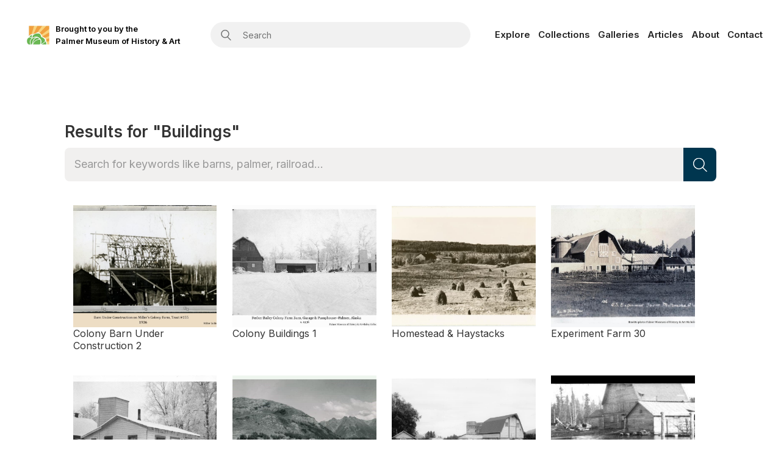

--- FILE ---
content_type: text/html
request_url: https://www.mvhphotoproject.org/keyword/buildings
body_size: 11896
content:
<!DOCTYPE html><!-- Last Published: Sat Jan 13 2024 01:49:39 GMT+0000 (Coordinated Universal Time) --><html data-wf-domain="www.mvhphotoproject.org" data-wf-page="5ec4647c58a391bc6854420b" data-wf-site="5ebc576a6ce2503184f8aff8" lang="en" data-wf-collection="5ec4647c58a3917ccb544209" data-wf-item-slug="buildings"><head><meta charset="utf-8"/><title>Buildings - Matanuska Valley Historical Photo Project</title><meta content="At the Palmer Museum of History and Art (PMHA), we have over 10,000 photographs in our collection, all digitized as high resolution scans. Since 2017, we have been working on how to connect this wealth of history to our community. The result of that work is the Matanuska Valley Historical Photo Project database." name="description"/><meta content="width=device-width, initial-scale=1" name="viewport"/><link href="https://assets-global.website-files.com/5ebc576a6ce2503184f8aff8/css/palmer-museum-of-history-art.webflow.c63880ec2.css" rel="stylesheet" type="text/css"/><link href="https://fonts.googleapis.com" rel="preconnect"/><link href="https://fonts.gstatic.com" rel="preconnect" crossorigin="anonymous"/><script src="https://ajax.googleapis.com/ajax/libs/webfont/1.6.26/webfont.js" type="text/javascript"></script><script type="text/javascript">WebFont.load({  google: {    families: ["Inter:100,200,300,regular,500,600,700,800,900"]  }});</script><script type="text/javascript">!function(o,c){var n=c.documentElement,t=" w-mod-";n.className+=t+"js",("ontouchstart"in o||o.DocumentTouch&&c instanceof DocumentTouch)&&(n.className+=t+"touch")}(window,document);</script><link href="https://cdn.prod.website-files.com/5ebc576a6ce2503184f8aff8/5f03a037fa428ffbdefeec4b_Group%2047.jpg" rel="shortcut icon" type="image/x-icon"/><link href="https://cdn.prod.website-files.com/5ebc576a6ce2503184f8aff8/5f03a035435f77bf28c834a5_Group%2046.jpg" rel="apple-touch-icon"/><!-- Fathom - beautiful, simple website analytics -->
<script src="https://lion.lastfrontiermagazine.com/script.js" site="AWNNEMXI" defer></script>
<!-- / Fathom -->
</head><body><div data-collapse="medium" data-animation="default" data-duration="400" data-easing="ease" data-easing2="ease" role="banner" class="navbar-2 w-nav"><div class="div-block-26"><div class="div-block-30"><a href="/" class="div-block-27 w-inline-block"><img src="https://cdn.prod.website-files.com/5ebc576a6ce2503184f8aff8/5f0296042cbe905ac293ca9a_badge%20cropped-Museum-Logo-1.jpg" loading="lazy" sizes="(max-width: 479px) 37px, (max-width: 767px) 7vw, 37px" srcset="https://assets-global.website-files.com/5ebc576a6ce2503184f8aff8/5f0296042cbe905ac293ca9a_badge%20cropped-Museum-Logo-1-p-500.jpeg 500w, https://assets-global.website-files.com/5ebc576a6ce2503184f8aff8/5f0296042cbe905ac293ca9a_badge%20cropped-Museum-Logo-1.jpg 526w" alt="" class="image-18"/><div class="text-block-18">Brought to you by the <br/>Palmer Museum of History &amp; Art</div></a><div class="div-block-28"><form action="/search" class="search-2 w-form"><input class="search-input-2 w-input" maxlength="256" name="query" placeholder="Search" type="search" id="search" required=""/><input type="submit" class="search-button-2 w-button" value="Search"/></form></div><nav role="navigation" class="nav-menu w-nav-menu"><a href="/explore" class="nav-link w-nav-link">Explore</a><a href="/collections" class="nav-link w-nav-link">Collections</a><a href="/galleries" class="nav-link w-nav-link">Galleries</a><a href="/articles" class="nav-link w-nav-link">Articles</a><a href="/about" class="nav-link w-nav-link">About</a><a href="/contact" class="nav-link w-nav-link">Contact</a></nav><div class="w-nav-button"><div class="w-icon-nav-menu"></div></div></div></div></div><div class="section header"><div class="container w-container"><div class="flex-wrap vertical"><div class="div-block-18"><h1 class="heading results">Results for &quot;</h1><h1 class="heading hero results">Buildings</h1><h1 class="heading results">&quot;</h1></div><form action="/search" class="search w-form"><input class="search-input w-input" maxlength="256" name="query" placeholder="Search for keywords like barns, palmer, railroad..." type="search" id="search" required=""/><input type="submit" class="search-button w-button" value=""/></form><div class="search-result-wrapper w-dyn-list"><div role="list" class="search-result-list w-dyn-items w-row"><div role="listitem" class="search-result-item w-dyn-item w-col w-col-3"><a href="/artifacts/colony-barn-under-construction-2" class="link-block-3 w-inline-block"><img src="https://cdn.prod.website-files.com/5ec46426c637c2237b8c2990/653c542995044db8034ded0e_yraj0pmpsikp1igjgofq.jpeg" alt="" class="image-11"/><div class="text-block-9">Colony Barn Under Construction 2</div></a></div><div role="listitem" class="search-result-item w-dyn-item w-col w-col-3"><a href="/artifacts/colony-buildings-1" class="link-block-3 w-inline-block"><img src="https://cdn.prod.website-files.com/5ec46426c637c2237b8c2990/653c5854f66a7dfc982bf982_xpi6zre786djcsa1mtra.jpeg" alt="" class="image-11"/><div class="text-block-9">Colony Buildings 1</div></a></div><div role="listitem" class="search-result-item w-dyn-item w-col w-col-3"><a href="/artifacts/homestead-haystacks" class="link-block-3 w-inline-block"><img src="https://cdn.prod.website-files.com/5ec46426c637c2237b8c2990/653c5125e1a892084726f1a8_hxyxtc5hvhu7psodxy0m.jpeg" alt="" class="image-11"/><div class="text-block-9">Homestead &amp; Haystacks</div></a></div><div role="listitem" class="search-result-item w-dyn-item w-col w-col-3"><a href="/artifacts/experiment-farm-30" class="link-block-3 w-inline-block"><img src="https://cdn.prod.website-files.com/5ec46426c637c2237b8c2990/653c555a2fd3081772fade36_k489aeg7ips4rzarhdmi.jpeg" alt="" class="image-11"/><div class="text-block-9">Experiment Farm 30</div></a></div><div role="listitem" class="search-result-item w-dyn-item w-col w-col-3"><a href="/artifacts/colony-buildings-2" class="link-block-3 w-inline-block"><img src="https://cdn.prod.website-files.com/5ec46426c637c2237b8c2990/653c5ca30390031486805e1a_oxd8givzljyzz4vt5f3j.jpeg" alt="" class="image-11"/><div class="text-block-9">Colony Buildings 2</div></a></div><div role="listitem" class="search-result-item w-dyn-item w-col w-col-3"><a href="/artifacts/farm-6" class="link-block-3 w-inline-block"><img src="https://cdn.prod.website-files.com/5ec46426c637c2237b8c2990/653c5aa6bc63a43b1cfeedef_umzgbtxosiaohs0yly6a.jpeg" alt="" class="image-11"/><div class="text-block-9">Farm 6</div></a></div><div role="listitem" class="search-result-item w-dyn-item w-col w-col-3"><a href="/artifacts/colony-farm-26" class="link-block-3 w-inline-block"><img src="https://cdn.prod.website-files.com/5ec46426c637c2237b8c2990/653c5835dae9adf8a6be6ed9_pz4kcbrfrzwwfo2fzx8m.jpeg" alt="" class="image-11"/><div class="text-block-9">Colony Farm 26</div></a></div><div role="listitem" class="search-result-item w-dyn-item w-col w-col-3"><a href="/artifacts/colony-farm-32" class="link-block-3 w-inline-block"><img src="https://cdn.prod.website-files.com/5ec46426c637c2237b8c2990/653c5bf4e386b11cefbefc2a_wi6xwbxomsvehyhkmw1r.jpeg" alt="" class="image-11"/><div class="text-block-9">Colony Farm 32</div></a></div><div role="listitem" class="search-result-item w-dyn-item w-col w-col-3"><a href="/artifacts/colony-farm-24" class="link-block-3 w-inline-block"><img src="https://cdn.prod.website-files.com/5ec46426c637c2237b8c2990/653c576438ee5dec8b8cfbfa_wgyhap6qc2ejxbdajbvr.jpeg" alt="" class="image-11"/><div class="text-block-9">Colony Farm 24</div></a></div><div role="listitem" class="search-result-item w-dyn-item w-col w-col-3"><a href="/artifacts/experiment-farm-4" class="link-block-3 w-inline-block"><img src="https://cdn.prod.website-files.com/5ec46426c637c2237b8c2990/653c5a790c9e91e838f94789_zgrulo0u9ye4hpdapvgg.jpeg" alt="" class="image-11"/><div class="text-block-9">Experiment Farm 4</div></a></div><div role="listitem" class="search-result-item w-dyn-item w-col w-col-3"><a href="/artifacts/experiment-farm-35" class="link-block-3 w-inline-block"><img src="https://cdn.prod.website-files.com/5ec46426c637c2237b8c2990/653c525fa746c1d4abd9cd3f_sxp8tumcabqmfs6qfhlt.jpeg" alt="" class="image-11"/><div class="text-block-9">Experiment Farm 35</div></a></div><div role="listitem" class="search-result-item w-dyn-item w-col w-col-3"><a href="/artifacts/palmer-view-from-bugge-s-hill-11" class="link-block-3 w-inline-block"><img src="https://cdn.prod.website-files.com/5ec46426c637c2237b8c2990/670d8a2ef6c58ec120ac123e_pi4upccsnxoy2lmd1nnj.jpeg" alt="" class="image-11"/><div class="text-block-9">Palmer View From Bugge&#x27;s Hill 11</div></a></div><div role="listitem" class="search-result-item w-dyn-item w-col w-col-3"><a href="/artifacts/farm-26" class="link-block-3 w-inline-block"><img src="https://cdn.prod.website-files.com/5ec46426c637c2237b8c2990/671aa1d297ace14fe18998c4_mklxtlk3lwpwxhroqdty.jpeg" alt="" class="image-11"/><div class="text-block-9">Farm 26</div></a></div><div role="listitem" class="search-result-item w-dyn-item w-col w-col-3"><a href="/artifacts/trading-post-7" class="link-block-3 w-inline-block"><img src="https://cdn.prod.website-files.com/5ec46426c637c2237b8c2990/653c59080e00ce736c3d5562_zgfapncqoxvpo9djkhzy.jpeg" alt="" class="image-11"/><div class="text-block-9">Trading Post 7</div></a></div><div role="listitem" class="search-result-item w-dyn-item w-col w-col-3"><a href="/artifacts/community-center-11" class="link-block-3 w-inline-block"><img src="https://cdn.prod.website-files.com/5ec46426c637c2237b8c2990/653c599ef485a44303321199_fk8q5od4rtgzjq9ruzjv.jpeg" alt="" class="image-11"/><div class="text-block-9">Community Center 11</div></a></div><div role="listitem" class="search-result-item w-dyn-item w-col w-col-3"><a href="/artifacts/palmer-street-54" class="link-block-3 w-inline-block"><img src="https://cdn.prod.website-files.com/5ec46426c637c2237b8c2990/653c59fa0a328e3ebde9be69_jyjbkc1joxokuxywu7en.jpeg" alt="" class="image-11"/><div class="text-block-9">Palmer Street 54</div></a></div><div role="listitem" class="search-result-item w-dyn-item w-col w-col-3"><a href="/artifacts/palmer-community-buildings-2" class="link-block-3 w-inline-block"><img src="https://cdn.prod.website-files.com/5ec46426c637c2237b8c2990/653c511a9167ec8bc01cf670_mrolk6d97qirncluqu5c.jpeg" alt="" class="image-11"/><div class="text-block-9">Palmer Community Buildings 2</div></a></div><div role="listitem" class="search-result-item w-dyn-item w-col w-col-3"><a href="/artifacts/farm-8" class="link-block-3 w-inline-block"><img src="https://cdn.prod.website-files.com/5ec46426c637c2237b8c2990/653c5b32c1ddb3582ed5cf1b_ccgz8zuchdt1knnzh85v.jpeg" alt="" class="image-11"/><div class="text-block-9">Farm 8</div></a></div><div role="listitem" class="search-result-item w-dyn-item w-col w-col-3"><a href="/artifacts/mine-11-independence" class="link-block-3 w-inline-block"><img src="https://cdn.prod.website-files.com/5ec46426c637c2237b8c2990/653c53b8fed79b5c5dc77708_cz0pdtwgtlrgdosxdatm.jpeg" alt="" class="image-11"/><div class="text-block-9">Mine 11, Independence</div></a></div><div role="listitem" class="search-result-item w-dyn-item w-col w-col-3"><a href="/artifacts/palmer-street-9" class="link-block-3 w-inline-block"><img src="https://cdn.prod.website-files.com/5ec46426c637c2237b8c2990/653c5b6bbc63a43b1cff9f84_e9wbqccuyfo8nzuuveft.jpeg" alt="" class="image-11"/><div class="text-block-9">Palmer Street 9</div></a></div><div role="listitem" class="search-result-item w-dyn-item w-col w-col-3"><a href="/artifacts/palmer-view-from-bugge-s-hill-7" class="link-block-3 w-inline-block"><img src="https://cdn.prod.website-files.com/5ec46426c637c2237b8c2990/653c52f20e4f2bb1376800a8_jvsf3vj2has39hj3ppj1.jpeg" alt="" class="image-11"/><div class="text-block-9">Palmer View From Bugge&#x27;s Hill 7</div></a></div><div role="listitem" class="search-result-item w-dyn-item w-col w-col-3"><a href="/artifacts/palmer-air-view-9" class="link-block-3 w-inline-block"><img src="https://cdn.prod.website-files.com/5ec46426c637c2237b8c2990/653c5665d1dffa0b17aa941f_jsvq9w9vnh9rjov0oeqz.jpeg" alt="" class="image-11"/><div class="text-block-9">Palmer Air View 9</div></a></div><div role="listitem" class="search-result-item w-dyn-item w-col w-col-3"><a href="/artifacts/bunkhouse-2" class="link-block-3 w-inline-block"><img src="https://cdn.prod.website-files.com/5ec46426c637c2237b8c2990/653c5aeb433fc9f7d1737d63_zmlko8tnokksyhengvnw.jpeg" alt="" class="image-11"/><div class="text-block-9">Bunkhouse 2</div></a></div><div role="listitem" class="search-result-item w-dyn-item w-col w-col-3"><a href="/artifacts/post-office-3" class="link-block-3 w-inline-block"><img src="https://cdn.prod.website-files.com/5ec46426c637c2237b8c2990/653c5185eb2f5f7e5c862a31_qdwiwcl3z2idqvha45vy.jpeg" alt="" class="image-11"/><div class="text-block-9">Post Office 3</div></a></div><div role="listitem" class="search-result-item w-dyn-item w-col w-col-3"><a href="/artifacts/wasilla-1" class="link-block-3 w-inline-block"><img src="https://cdn.prod.website-files.com/5ec46426c637c2237b8c2990/653c5d538807a393f3d86efd_lyqtazirhis2hz5a67yv.jpeg" alt="" class="image-11"/><div class="text-block-9">Wasilla 1</div></a></div><div role="listitem" class="search-result-item w-dyn-item w-col w-col-3"><a href="/artifacts/palmer-street-35" class="link-block-3 w-inline-block"><img src="https://cdn.prod.website-files.com/5ec46426c637c2237b8c2990/653c54884233824631d71ee7_b8xjla4vuizebvhxrf56.jpeg" alt="" class="image-11"/><div class="text-block-9">Palmer Street 35</div></a></div><div role="listitem" class="search-result-item w-dyn-item w-col w-col-3"><a href="/artifacts/community-center-17" class="link-block-3 w-inline-block"><img src="https://cdn.prod.website-files.com/5ec46426c637c2237b8c2990/653c5d18b4a884eb01428600_bjlt6yefbaft0l4d1qe6.jpeg" alt="" class="image-11"/><div class="text-block-9">Community Center 17</div></a></div><div role="listitem" class="search-result-item w-dyn-item w-col w-col-3"><a href="/artifacts/palmer-street-38" class="link-block-3 w-inline-block"><img src="https://cdn.prod.website-files.com/5ec46426c637c2237b8c2990/653c586620faf7e7f06cdbbb_htp66kcpjw1u2y00f6n9.jpeg" alt="" class="image-11"/><div class="text-block-9">Palmer Street 38</div></a></div><div role="listitem" class="search-result-item w-dyn-item w-col w-col-3"><a href="/artifacts/lucky-shot-mine-buildings-3" class="link-block-3 w-inline-block"><img src="https://cdn.prod.website-files.com/5ec46426c637c2237b8c2990/653c5bce1d4d908a7fec6d21_lldyiixzt6ld3l53andt.jpeg" alt="" class="image-11"/><div class="text-block-9">&quot;Lucky Shot&quot; Mine Buildings 3</div></a></div><div role="listitem" class="search-result-item w-dyn-item w-col w-col-3"><a href="/artifacts/butte-community-hall-1" class="link-block-3 w-inline-block"><img src="https://cdn.prod.website-files.com/5ec46426c637c2237b8c2990/653c58526c3833bc07c3866c_vckm02rmkvugtqzpofmg.jpeg" alt="" class="image-11"/><div class="text-block-9">Butte Community Hall 1</div></a></div><div role="listitem" class="search-result-item w-dyn-item w-col w-col-3"><a href="/artifacts/anchorage-air-view-2" class="link-block-3 w-inline-block"><img src="https://cdn.prod.website-files.com/5ec46426c637c2237b8c2990/653c5f01320d8ffa08ed268f_ie6eumtd8xabmemeowgx.jpeg" alt="" class="image-11"/><div class="text-block-9">Anchorage Air View 2</div></a></div><div role="listitem" class="search-result-item w-dyn-item w-col w-col-3"><a href="/artifacts/community-center-12" class="link-block-3 w-inline-block"><img src="https://cdn.prod.website-files.com/5ec46426c637c2237b8c2990/653c551bb7a9b1759918d6b6_uurnfaxcamoveucy5epe.jpeg" alt="" class="image-11"/><div class="text-block-9">Community Center 12</div></a></div><div role="listitem" class="search-result-item w-dyn-item w-col w-col-3"><a href="/artifacts/matanuska-valley-air-view-6" class="link-block-3 w-inline-block"><img src="https://cdn.prod.website-files.com/5ec46426c637c2237b8c2990/653c570a2fd3081772fca60b_lhl6i9gynyfaez4xd0rb.jpeg" alt="" class="image-11"/><div class="text-block-9">Matanuska Valley Air View 6</div></a></div><div role="listitem" class="search-result-item w-dyn-item w-col w-col-3"><a href="/artifacts/co-op-garage-2" class="link-block-3 w-inline-block"><img src="https://cdn.prod.website-files.com/5ec46426c637c2237b8c2990/653c54358764e23b79d4da38_tluuuwlt9l0itzpouwdn.jpeg" alt="" class="image-11"/><div class="text-block-9">Co-op Garage 2</div></a></div><div role="listitem" class="search-result-item w-dyn-item w-col w-col-3"><a href="/artifacts/community-center-3" class="link-block-3 w-inline-block"><img src="https://cdn.prod.website-files.com/5ec46426c637c2237b8c2990/653c518b73cf2d18bd77818f_bcgutnpa8kxzvht5annt.jpeg" alt="" class="image-11"/><div class="text-block-9">Community Center 3</div></a></div><div role="listitem" class="search-result-item w-dyn-item w-col w-col-3"><a href="/artifacts/palmer-street-24" class="link-block-3 w-inline-block"><img src="https://cdn.prod.website-files.com/5ec46426c637c2237b8c2990/653c55483d4347b5b69f048c_zwmhtqk6n5ahlobgmaen.jpeg" alt="" class="image-11"/><div class="text-block-9">Palmer Street 24</div></a></div><div role="listitem" class="search-result-item w-dyn-item w-col w-col-3"><a href="/artifacts/sawmill-6" class="link-block-3 w-inline-block"><img src="https://cdn.prod.website-files.com/5ec46426c637c2237b8c2990/653c5ab2f6f3ec4303a87f57_lf1f0mizd2oi87m497tg.jpeg" alt="" class="image-11"/><div class="text-block-9">Sawmill  6</div></a></div><div role="listitem" class="search-result-item w-dyn-item w-col w-col-3"><a href="/artifacts/palmer-air-view-11" class="link-block-3 w-inline-block"><img src="https://cdn.prod.website-files.com/5ec46426c637c2237b8c2990/653c566db753b70fa7ceafb0_dvc5toflheuvkjw0vcvn.jpeg" alt="" class="image-11"/><div class="text-block-9">Palmer Air View 11</div></a></div><div role="listitem" class="search-result-item w-dyn-item w-col w-col-3"><a href="/artifacts/trading-post-4" class="link-block-3 w-inline-block"><img src="https://cdn.prod.website-files.com/5ec46426c637c2237b8c2990/653c5525e03150d7b688df88_glxowinaobwkwdx74cms.jpeg" alt="" class="image-11"/><div class="text-block-9">Trading Post 4</div></a></div><div role="listitem" class="search-result-item w-dyn-item w-col w-col-3"><a href="/artifacts/palmer-air-view-10" class="link-block-3 w-inline-block"><img src="https://cdn.prod.website-files.com/5ec46426c637c2237b8c2990/653c548375e5dcb102f1cff6_rcqbb6ewixrinwjrr9la.jpeg" alt="" class="image-11"/><div class="text-block-9">Palmer Air View 10</div></a></div><div role="listitem" class="search-result-item w-dyn-item w-col w-col-3"><a href="/artifacts/community-center-20" class="link-block-3 w-inline-block"><img src="https://cdn.prod.website-files.com/5ec46426c637c2237b8c2990/653c574d31b467d32a1924ff_suuiewe49bstrdz8n62d.jpeg" alt="" class="image-11"/><div class="text-block-9">Community Center 20</div></a></div><div role="listitem" class="search-result-item w-dyn-item w-col w-col-3"><a href="/artifacts/lucky-shot-mine-alpine-view" class="link-block-3 w-inline-block"><img src="https://cdn.prod.website-files.com/5ec46426c637c2237b8c2990/653c5bd102bd37b8a3caf9cf_uq7doi51bsqj8flaiadh.jpeg" alt="" class="image-11"/><div class="text-block-9">&quot;Lucky Shot&quot; Mine Alpine View</div></a></div><div role="listitem" class="search-result-item w-dyn-item w-col w-col-3"><a href="/artifacts/bunkhouse-4" class="link-block-3 w-inline-block"><img src="https://cdn.prod.website-files.com/5ec46426c637c2237b8c2990/653c5c4f37042cd4b7ff23a3_bksbeobsk5bb7i73bkkb.jpeg" alt="" class="image-11"/><div class="text-block-9">Bunkhouse 4</div></a></div><div role="listitem" class="search-result-item w-dyn-item w-col w-col-3"><a href="/artifacts/lucky-shot-mine-from-a-distance" class="link-block-3 w-inline-block"><img src="https://cdn.prod.website-files.com/5ec46426c637c2237b8c2990/653c5b83cf5cf43b83d43bbe_ojdaittgxzovalekns6w.jpeg" alt="" class="image-11"/><div class="text-block-9">&quot;Lucky Shot&quot; Mine from a Distance</div></a></div><div role="listitem" class="search-result-item w-dyn-item w-col w-col-3"><a href="/artifacts/bunkhouse-1" class="link-block-3 w-inline-block"><img src="https://cdn.prod.website-files.com/5ec46426c637c2237b8c2990/653c53852716b21e016209c8_wz1dnwu2q0pbolmglsjr.jpeg" alt="" class="image-11"/><div class="text-block-9">Bunkhouse 1</div></a></div><div role="listitem" class="search-result-item w-dyn-item w-col w-col-3"><a href="/artifacts/mine-2-independence" class="link-block-3 w-inline-block"><img src="https://cdn.prod.website-files.com/5ec46426c637c2237b8c2990/653c59240ff2640e77ce22fc_ksrr6dehxlfghfgittsc.jpeg" alt="" class="image-11"/><div class="text-block-9">Mine 2, Independence</div></a></div><div role="listitem" class="search-result-item w-dyn-item w-col w-col-3"><a href="/artifacts/butte-community-hall-2" class="link-block-3 w-inline-block"><img src="https://cdn.prod.website-files.com/5ec46426c637c2237b8c2990/653c537acf5cf43b83cc6a77_rvll26bkk4rpoduekswa.jpeg" alt="" class="image-11"/><div class="text-block-9">Butte Community Hall 2</div></a></div><div role="listitem" class="search-result-item w-dyn-item w-col w-col-3"><a href="/artifacts/community-center-36" class="link-block-3 w-inline-block"><img src="https://cdn.prod.website-files.com/5ec46426c637c2237b8c2990/653c5d30e33bab1a3b3aea71_wqecqtigricyb3pthdwx.jpeg" alt="" class="image-11"/><div class="text-block-9">Community Center 36</div></a></div><div role="listitem" class="search-result-item w-dyn-item w-col w-col-3"><a href="/artifacts/palmer-street-4" class="link-block-3 w-inline-block"><img src="https://cdn.prod.website-files.com/5ec46426c637c2237b8c2990/653c50a63026310d1151b1b3_jqiwjm0fgw1iae21qaxk.jpeg" alt="" class="image-11"/><div class="text-block-9">Palmer Street 4</div></a></div><div role="listitem" class="search-result-item w-dyn-item w-col w-col-3"><a href="/artifacts/mine-7-independence" class="link-block-3 w-inline-block"><img src="https://cdn.prod.website-files.com/5ec46426c637c2237b8c2990/653c59e4453beb0fb0f28f9f_aw7x8dbacydbxve4mp1f.jpeg" alt="" class="image-11"/><div class="text-block-9">Mine 7, Independence</div></a></div><div role="listitem" class="search-result-item w-dyn-item w-col w-col-3"><a href="/artifacts/mine-4-lucky-shot" class="link-block-3 w-inline-block"><img src="https://cdn.prod.website-files.com/5ec46426c637c2237b8c2990/653c54553a3871594c83fe8c_x3ttl3yjdxjpggpiuvgs.jpeg" alt="" class="image-11"/><div class="text-block-9">Mine 4, Lucky Shot </div></a></div><div role="listitem" class="search-result-item w-dyn-item w-col w-col-3"><a href="/artifacts/cafe-1" class="link-block-3 w-inline-block"><img src="https://cdn.prod.website-files.com/5ec46426c637c2237b8c2990/653c54183a3871594c83c0f6_zfenwiupdydpjytia1wg.jpeg" alt="" class="image-11"/><div class="text-block-9">Cafe 1</div></a></div><div role="listitem" class="search-result-item w-dyn-item w-col w-col-3"><a href="/artifacts/trading-post-5" class="link-block-3 w-inline-block"><img src="https://cdn.prod.website-files.com/5ec46426c637c2237b8c2990/653c5529b99d2402f4cbf34e_antoovjeyjgnxpfoaud0.jpeg" alt="" class="image-11"/><div class="text-block-9">Trading Post 5</div></a></div><div role="listitem" class="search-result-item w-dyn-item w-col w-col-3"><a href="/artifacts/trading-post-powerhouse-construction" class="link-block-3 w-inline-block"><img src="https://cdn.prod.website-files.com/5ec46426c637c2237b8c2990/653c555ead7487ff16603926_zcd3evmwliu20ydpqdi4.jpeg" alt="" class="image-11"/><div class="text-block-9">Trading Post &amp; Powerhouse Construction</div></a></div><div role="listitem" class="search-result-item w-dyn-item w-col w-col-3"><a href="/artifacts/trading-post-1" class="link-block-3 w-inline-block"><img src="https://cdn.prod.website-files.com/5ec46426c637c2237b8c2990/653c57a136d081ec50890ba5_jizz2vb5pqnnotgomule.jpeg" alt="" class="image-11"/><div class="text-block-9">Trading Post 1</div></a></div><div role="listitem" class="search-result-item w-dyn-item w-col w-col-3"><a href="/artifacts/community-center-14" class="link-block-3 w-inline-block"><img src="https://cdn.prod.website-files.com/5ec46426c637c2237b8c2990/653c52b28764e23b79d37317_njefomjfewepx9x0kky8.jpeg" alt="" class="image-11"/><div class="text-block-9">Community Center 14</div></a></div><div role="listitem" class="search-result-item w-dyn-item w-col w-col-3"><a href="/artifacts/dorm-1" class="link-block-3 w-inline-block"><img src="https://cdn.prod.website-files.com/5ec46426c637c2237b8c2990/653c52ee8ebda42181fd929f_hieruupyatoka1yfoe0n.jpeg" alt="" class="image-11"/><div class="text-block-9">Dorm 1</div></a></div><div role="listitem" class="search-result-item w-dyn-item w-col w-col-3"><a href="/artifacts/palmer-jail" class="link-block-3 w-inline-block"><img src="https://cdn.prod.website-files.com/5ec46426c637c2237b8c2990/653c54586bbb7009402be044_anrsmanpw8mymhdjimj4.jpeg" alt="" class="image-11"/><div class="text-block-9">Palmer Jail</div></a></div><div role="listitem" class="search-result-item w-dyn-item w-col w-col-3"><a href="/artifacts/carpentry-shop-1" class="link-block-3 w-inline-block"><img src="https://cdn.prod.website-files.com/5ec46426c637c2237b8c2990/653c57c920faf7e7f06c4e62_xuwe1fzzbhlrtwiozi7s.jpeg" alt="" class="image-11"/><div class="text-block-9">Carpentry Shop 1</div></a></div><div role="listitem" class="search-result-item w-dyn-item w-col w-col-3"><a href="/artifacts/palmer-depot-5" class="link-block-3 w-inline-block"><img src="https://cdn.prod.website-files.com/5ec46426c637c2237b8c2990/653c579703900314867bae63_g1vpkvru8gpiljsegayj.jpeg" alt="" class="image-11"/><div class="text-block-9">Palmer Depot 5</div></a></div><div role="listitem" class="search-result-item w-dyn-item w-col w-col-3"><a href="/artifacts/anchorage-air-view-1" class="link-block-3 w-inline-block"><img src="https://cdn.prod.website-files.com/5ec46426c637c2237b8c2990/653c5e04f66a7dfc9830e251_pesjg5llhd3auhvfqjjo.jpeg" alt="" class="image-11"/><div class="text-block-9">Anchorage Air View 1</div></a></div><div role="listitem" class="search-result-item w-dyn-item w-col w-col-3"><a href="/artifacts/palmer-depot-6" class="link-block-3 w-inline-block"><img src="https://cdn.prod.website-files.com/5ec46426c637c2237b8c2990/653c56bbd7820b29c728893d_n15eytgguigibdj9lig6.jpeg" alt="" class="image-11"/><div class="text-block-9">Palmer Depot  6</div></a></div><div role="listitem" class="search-result-item w-dyn-item w-col w-col-3"><a href="/artifacts/palmer-street-26" class="link-block-3 w-inline-block"><img src="https://cdn.prod.website-files.com/5ec46426c637c2237b8c2990/643f919bbb63a730924bc9dd_CJCn3PAeyvwQznfZTiua7d4JDP4ujFDgzd9eLMD-UAQ.jpeg" alt="" class="image-11"/><div class="text-block-9">Palmer Street 26</div></a></div><div role="listitem" class="search-result-item w-dyn-item w-col w-col-3"><a href="/artifacts/palmer-street-43" class="link-block-3 w-inline-block"><img src="https://cdn.prod.website-files.com/5ec46426c637c2237b8c2990/653c56a040857b00f8cd0d7a_h6bookob1rtn1z4t80ww.jpeg" alt="" class="image-11"/><div class="text-block-9">Palmer Street 43</div></a></div><div role="listitem" class="search-result-item w-dyn-item w-col w-col-3"><a href="/artifacts/palmer-street-17" class="link-block-3 w-inline-block"><img src="https://cdn.prod.website-files.com/5ec46426c637c2237b8c2990/653c5aae453beb0fb0f34b08_sw1gqt6zzy42f2spfqha.jpeg" alt="" class="image-11"/><div class="text-block-9">Palmer Street 17</div></a></div><div role="listitem" class="search-result-item w-dyn-item w-col w-col-3"><a href="/artifacts/palmer-street-34" class="link-block-3 w-inline-block"><img src="https://cdn.prod.website-files.com/5ec46426c637c2237b8c2990/653c515c38ab544f6056ca3d_bzeeiueve5j5ifuzwmls.jpeg" alt="" class="image-11"/><div class="text-block-9">Palmer Street 34</div></a></div><div role="listitem" class="search-result-item w-dyn-item w-col w-col-3"><a href="/artifacts/palmer-water-tower" class="link-block-3 w-inline-block"><img src="https://cdn.prod.website-files.com/5ec46426c637c2237b8c2990/653c5dd073cf2d18bd8315da_x8ncu101v2if3rlf08kk.jpeg" alt="" class="image-11"/><div class="text-block-9">Palmer Water Tower</div></a></div><div role="listitem" class="search-result-item w-dyn-item w-col w-col-3"><a href="/artifacts/palmer-depot-7" class="link-block-3 w-inline-block"><img src="https://cdn.prod.website-files.com/5ec46426c637c2237b8c2990/653c5b8f02bd37b8a3cabe92_iajjkoaqs3gytv9gmtke.jpeg" alt="" class="image-11"/><div class="text-block-9">Palmer Depot 7</div></a></div><div role="listitem" class="search-result-item w-dyn-item w-col w-col-3"><a href="/artifacts/matanuska-valley-air-view-5" class="link-block-3 w-inline-block"><img src="https://cdn.prod.website-files.com/5ec46426c637c2237b8c2990/653c5de31c000e0f8cb9c592_fnv5deos0flph7wugome.jpeg" alt="" class="image-11"/><div class="text-block-9">Matanuska Valley Air View 5</div></a></div><div role="listitem" class="search-result-item w-dyn-item w-col w-col-3"><a href="/artifacts/experiment-farm-33" class="link-block-3 w-inline-block"><img src="https://cdn.prod.website-files.com/5ec46426c637c2237b8c2990/653c50fdb99d2402f4c874ff_vyc9zezravnffvdf4yht.jpeg" alt="" class="image-11"/><div class="text-block-9">Experiment Farm 33</div></a></div><div role="listitem" class="search-result-item w-dyn-item w-col w-col-3"><a href="/artifacts/palmer-street-28" class="link-block-3 w-inline-block"><img src="https://cdn.prod.website-files.com/5ec46426c637c2237b8c2990/653c57b3e8a244fbb450ac57_irdfz8qncxgnajiofs3k.jpeg" alt="" class="image-11"/><div class="text-block-9">Palmer Street 28</div></a></div><div role="listitem" class="search-result-item w-dyn-item w-col w-col-3"><a href="/artifacts/eklutna-vocational-school-5" class="link-block-3 w-inline-block"><img src="https://cdn.prod.website-files.com/5ec46426c637c2237b8c2990/653c5a9920faf7e7f06ed0b9_ucm16kji8zejrdk0yalj.jpeg" alt="" class="image-11"/><div class="text-block-9">Eklutna Vocational School 5</div></a></div><div role="listitem" class="search-result-item w-dyn-item w-col w-col-3"><a href="/artifacts/cache-1" class="link-block-3 w-inline-block"><img src="https://cdn.prod.website-files.com/5ec46426c637c2237b8c2990/653c541b1c99bb99b8164134_kjwuh4u9zsdbrwqktczr.jpeg" alt="" class="image-11"/><div class="text-block-9">Cache 1</div></a></div><div role="listitem" class="search-result-item w-dyn-item w-col w-col-3"><a href="/artifacts/palmer-street-47" class="link-block-3 w-inline-block"><img src="https://cdn.prod.website-files.com/5ec46426c637c2237b8c2990/653c5dbdcf5cf43b83d6a376_fx8wr709zhcvbsguo0j8.jpeg" alt="" class="image-11"/><div class="text-block-9">Palmer Street 47</div></a></div><div role="listitem" class="search-result-item w-dyn-item w-col w-col-3"><a href="/artifacts/community-center-33" class="link-block-3 w-inline-block"><img src="https://cdn.prod.website-files.com/5ec46426c637c2237b8c2990/653c5d110f98236488f1560a_clso7rf6mhytddghkttn.jpeg" alt="" class="image-11"/><div class="text-block-9">Community Center 33</div></a></div><div role="listitem" class="search-result-item w-dyn-item w-col w-col-3"><a href="/artifacts/mine-8-independence" class="link-block-3 w-inline-block"><img src="https://cdn.prod.website-files.com/5ec46426c637c2237b8c2990/653c58430f98236488ecd164_ka97fwfi2guun5n0l3re.jpeg" alt="" class="image-11"/><div class="text-block-9">Mine 8, Independence</div></a></div><div role="listitem" class="search-result-item w-dyn-item w-col w-col-3"><a href="/artifacts/community-center-34" class="link-block-3 w-inline-block"><img src="https://cdn.prod.website-files.com/5ec46426c637c2237b8c2990/653c59e956c98195d54b046f_aox9fbrgcglpt0laz7hi.jpeg" alt="" class="image-11"/><div class="text-block-9">Community Center 34</div></a></div><div role="listitem" class="search-result-item w-dyn-item w-col w-col-3"><a href="/artifacts/palmer-street-40" class="link-block-3 w-inline-block"><img src="https://cdn.prod.website-files.com/5ec46426c637c2237b8c2990/653c52d2613a5452a98f0535_vxwfjm4aaf4yo7tjyce8.jpeg" alt="" class="image-11"/><div class="text-block-9">Palmer Street 40</div></a></div><div role="listitem" class="search-result-item w-dyn-item w-col w-col-3"><a href="/artifacts/railroad-gas-car-1" class="link-block-3 w-inline-block"><img src="https://cdn.prod.website-files.com/5ec46426c637c2237b8c2990/653c52f06bbb7009402a8233_fodelwoj2f0qdrzgv6yt.jpeg" alt="" class="image-11"/><div class="text-block-9">Railroad Gas Car 1</div></a></div><div role="listitem" class="search-result-item w-dyn-item w-col w-col-3"><a href="/artifacts/shop-building-2" class="link-block-3 w-inline-block"><img src="https://cdn.prod.website-files.com/5ec46426c637c2237b8c2990/653c5222a9670b428652c02d_tsn8tqr4xi3tdy8fuw8m.jpeg" alt="" class="image-11"/><div class="text-block-9">Shop Building 2</div></a></div><div role="listitem" class="search-result-item w-dyn-item w-col w-col-3"><a href="/artifacts/powerhouse-4" class="link-block-3 w-inline-block"><img src="https://cdn.prod.website-files.com/5ec46426c637c2237b8c2990/653c53faeb2f5f7e5c87fbe0_m8angq74vrsvdjfu9evj.jpeg" alt="" class="image-11"/><div class="text-block-9">Powerhouse 4</div></a></div><div role="listitem" class="search-result-item w-dyn-item w-col w-col-3"><a href="/artifacts/colony-warehouse-powerhouse" class="link-block-3 w-inline-block"><img src="https://cdn.prod.website-files.com/5ec46426c637c2237b8c2990/653c532595044db8034cf232_bztbduzqyugdkrw1imgz.jpeg" alt="" class="image-11"/><div class="text-block-9">Colony Warehouse &amp; Powerhouse</div></a></div><div role="listitem" class="search-result-item w-dyn-item w-col w-col-3"><a href="/artifacts/palmer-street-29" class="link-block-3 w-inline-block"><img src="https://cdn.prod.website-files.com/5ec46426c637c2237b8c2990/653c5db31c000e0f8cb991d0_nawukxiywtfyeq3ykf0i.jpeg" alt="" class="image-11"/><div class="text-block-9">Palmer Street 29</div></a></div><div role="listitem" class="search-result-item w-dyn-item w-col w-col-3"><a href="/artifacts/palmer-depot-4" class="link-block-3 w-inline-block"><img src="https://cdn.prod.website-files.com/5ec46426c637c2237b8c2990/653c54608ebda42181feef8b_gbbpwwewrllgwssrqnvk.jpeg" alt="" class="image-11"/><div class="text-block-9">Palmer Depot  4</div></a></div><div role="listitem" class="search-result-item w-dyn-item w-col w-col-3"><a href="/artifacts/palmer-street-41" class="link-block-3 w-inline-block"><img src="https://cdn.prod.website-files.com/5ec46426c637c2237b8c2990/653c548d9be1d73e9e3e88d6_avgqkwz8ynu4itxr34ed.jpeg" alt="" class="image-11"/><div class="text-block-9">Palmer Street 41</div></a></div><div role="listitem" class="search-result-item w-dyn-item w-col w-col-3"><a href="/artifacts/sawmill-7" class="link-block-3 w-inline-block"><img src="https://cdn.prod.website-files.com/5ec46426c637c2237b8c2990/653c5bb402bd37b8a3cadb10_r8owrvrpzujwnx1kgiqr.jpeg" alt="" class="image-11"/><div class="text-block-9">Sawmill  7</div></a></div><div role="listitem" class="search-result-item w-dyn-item w-col w-col-3"><a href="/artifacts/lucky-shot-mine-buildings-2" class="link-block-3 w-inline-block"><img src="https://cdn.prod.website-files.com/5ec46426c637c2237b8c2990/653c5b932fd308177200f6ab_i1blqazayzvlihogigg5.jpeg" alt="" class="image-11"/><div class="text-block-9">&quot;Lucky Shot&quot; Mine Buildings 2</div></a></div><div role="listitem" class="search-result-item w-dyn-item w-col w-col-3"><a href="/artifacts/community-center-38" class="link-block-3 w-inline-block"><img src="https://cdn.prod.website-files.com/5ec46426c637c2237b8c2990/643f9091c50f15a4c7fd95d4_O42_afiop4wzWKufirybUZBNkR3Gu54wBgAbZ_M9Yj0.jpeg" alt="" class="image-11"/><div class="text-block-9">Community Center 38</div></a></div><div role="listitem" class="search-result-item w-dyn-item w-col w-col-3"><a href="/artifacts/palmer-street-13" class="link-block-3 w-inline-block"><img src="https://cdn.prod.website-files.com/5ec46426c637c2237b8c2990/653c5b72cf5cf43b83d427af_m1bxlwrc2n3yi0ngoq1n.jpeg" alt="" class="image-11"/><div class="text-block-9">Palmer Street 13</div></a></div><div role="listitem" class="search-result-item w-dyn-item w-col w-col-3"><a href="/artifacts/dorm-living-room-1" class="link-block-3 w-inline-block"><img src="https://cdn.prod.website-files.com/5ec46426c637c2237b8c2990/653c517a6c3833bc07bd292a_m2drgyzc1dbeyjzdea1q.jpeg" alt="" class="image-11"/><div class="text-block-9">Dorm Living Room 1</div></a></div><div role="listitem" class="search-result-item w-dyn-item w-col w-col-3"><a href="/artifacts/palmer-street-32" class="link-block-3 w-inline-block"><img src="https://cdn.prod.website-files.com/5ec46426c637c2237b8c2990/653c517ed68e657c0a2d7148_gztwgv4gbdoecsaql8lw.jpeg" alt="" class="image-11"/><div class="text-block-9">Palmer Street 32</div></a></div><div role="listitem" class="search-result-item w-dyn-item w-col w-col-3"><a href="/artifacts/palmer-air-view-12" class="link-block-3 w-inline-block"><img src="https://cdn.prod.website-files.com/5ec46426c637c2237b8c2990/653c559b6e297a42764b7800_dmyqk0ifls0ddxf5hkhj.jpeg" alt="" class="image-11"/><div class="text-block-9">Palmer Air View 12</div></a></div><div role="listitem" class="search-result-item w-dyn-item w-col w-col-3"><a href="/artifacts/big-wheel-3" class="link-block-3 w-inline-block"><img src="https://cdn.prod.website-files.com/5ec46426c637c2237b8c2990/653c52e4a746c1d4abda4367_elog9vxxdvuqqmge1yas.jpeg" alt="" class="image-11"/><div class="text-block-9">Big Wheel  3</div></a></div><div role="listitem" class="search-result-item w-dyn-item w-col w-col-3"><a href="/artifacts/palmer-depot-3" class="link-block-3 w-inline-block"><img src="https://cdn.prod.website-files.com/5ec46426c637c2237b8c2990/653c5681d1dffa0b17aaaecc_xajlh09ua3xyp0gm7jwb.jpeg" alt="" class="image-11"/><div class="text-block-9">Palmer Depot  3</div></a></div><div role="listitem" class="search-result-item w-dyn-item w-col w-col-3"><a href="/artifacts/mine-9-independence" class="link-block-3 w-inline-block"><img src="https://cdn.prod.website-files.com/5ec46426c637c2237b8c2990/653c59cf20faf7e7f06e1fd6_kdpom62dhqwneaownshc.jpeg" alt="" class="image-11"/><div class="text-block-9">Mine 9, Independence</div></a></div><div role="listitem" class="search-result-item w-dyn-item w-col w-col-3"><a href="/artifacts/palmer-street-44" class="link-block-3 w-inline-block"><img src="https://cdn.prod.website-files.com/5ec46426c637c2237b8c2990/653c5d9d3a84a6bf24e79e2e_w3kbqcsx3gckylwfmfxn.jpeg" alt="" class="image-11"/><div class="text-block-9">Palmer Street 44</div></a></div><div role="listitem" class="search-result-item w-dyn-item w-col w-col-3"><a href="/artifacts/palmer-street-27" class="link-block-3 w-inline-block"><img src="https://cdn.prod.website-files.com/5ec46426c637c2237b8c2990/653c5ca729dc1c020d5ab46c_f2pc8cjnna0j14vbm1nj.jpeg" alt="" class="image-11"/><div class="text-block-9">Palmer Street 27</div></a></div><div role="listitem" class="search-result-item w-dyn-item w-col w-col-3"><a href="/artifacts/view-from-bugge-s-hill-9" class="link-block-3 w-inline-block"><img src="https://cdn.prod.website-files.com/5ec46426c637c2237b8c2990/653c5c26b894e6efc8e84d82_al2mfqzx8c0mereyqnqe.jpeg" alt="" class="image-11"/><div class="text-block-9">View From Bugge&#x27;s Hill 9</div></a></div><div role="listitem" class="search-result-item w-dyn-item w-col w-col-3"><a href="/artifacts/co-op-warehouse-4" class="link-block-3 w-inline-block"><img src="https://cdn.prod.website-files.com/5ec46426c637c2237b8c2990/653c5af1d73997d33315aec3_x0hj2slgsemdpjrhqzui.jpeg" alt="" class="image-11"/><div class="text-block-9">Co-op Warehouse 4</div></a></div><div role="listitem" class="search-result-item w-dyn-item w-col w-col-3"><a href="/artifacts/palmer-street-21" class="link-block-3 w-inline-block"><img src="https://cdn.prod.website-files.com/5ec46426c637c2237b8c2990/653c5357480dc07c89dd1076_sv6pzpebk7koucmkt46e.jpeg" alt="" class="image-11"/><div class="text-block-9">Palmer Street 21</div></a></div></div></div><div class="search-result-wrapper w-dyn-list"><div role="list" class="search-result-list w-dyn-items w-row"><div role="listitem" class="search-result-item w-dyn-item w-col w-col-3"><a href="/artifacts/palmer-street-33" class="link-block-3 w-inline-block"><img src="https://cdn.prod.website-files.com/5ec46426c637c2237b8c2990/653c517d6a74ca700dfd068f_ya5sji3lywhsdjpdhbmg.jpeg" alt="" class="image-11"/><div class="text-block-9">Palmer Street 33</div></a></div><div role="listitem" class="search-result-item w-dyn-item w-col w-col-3"><a href="/artifacts/sawmill-9" class="link-block-3 w-inline-block"><img src="https://cdn.prod.website-files.com/5ec46426c637c2237b8c2990/653c58e0e8a244fbb451d4a2_bvfzll3zizougugkaw4r.jpeg" alt="" class="image-11"/><div class="text-block-9">Sawmill 9</div></a></div><div role="listitem" class="search-result-item w-dyn-item w-col w-col-3"><a href="/artifacts/palmer-street-25" class="link-block-3 w-inline-block"><img src="https://cdn.prod.website-files.com/5ec46426c637c2237b8c2990/653c5ce5f5c3fb36921e4310_noc1x2nclbcigdposvoj.jpeg" alt="" class="image-11"/><div class="text-block-9">Palmer Street 25</div></a></div><div role="listitem" class="search-result-item w-dyn-item w-col w-col-3"><a href="/artifacts/mine-10-independence" class="link-block-3 w-inline-block"><img src="https://cdn.prod.website-files.com/5ec46426c637c2237b8c2990/653c5c55faf9913769a68c8e_q6ktkkrrvkyardtcvjcb.jpeg" alt="" class="image-11"/><div class="text-block-9">Mine 10, Independence</div></a></div><div role="listitem" class="search-result-item w-dyn-item w-col w-col-3"><a href="/artifacts/community-center-35" class="link-block-3 w-inline-block"><img src="https://cdn.prod.website-files.com/5ec46426c637c2237b8c2990/653c51a8ea14dcb8ad9ab7f8_txt7s0dcilrwboajf7bn.jpeg" alt="" class="image-11"/><div class="text-block-9">Community Center 35</div></a></div><div role="listitem" class="search-result-item w-dyn-item w-col w-col-3"><a href="/artifacts/fire-hall-1" class="link-block-3 w-inline-block"><img src="https://cdn.prod.website-files.com/5ec46426c637c2237b8c2990/653c5151eb2f5f7e5c8605b7_gknmcrqciyfvfmxjyg2n.jpeg" alt="" class="image-11"/><div class="text-block-9">Fire Hall 1</div></a></div><div role="listitem" class="search-result-item w-dyn-item w-col w-col-3"><a href="/artifacts/trading-post-6" class="link-block-3 w-inline-block"><img src="https://cdn.prod.website-files.com/5ec46426c637c2237b8c2990/653c5bc0ea14dcb8ada47d96_xblovbnbbf1kt5nw1jcv.jpeg" alt="" class="image-11"/><div class="text-block-9">Trading Post 6</div></a></div><div role="listitem" class="search-result-item w-dyn-item w-col w-col-3"><a href="/artifacts/mine-5-independence" class="link-block-3 w-inline-block"><img src="https://cdn.prod.website-files.com/5ec46426c637c2237b8c2990/653c512ecf5cf43b83ca434f_yvbamswnta85weptkwse.jpeg" alt="" class="image-11"/><div class="text-block-9">Mine 5, Independence</div></a></div><div role="listitem" class="search-result-item w-dyn-item w-col w-col-3"><a href="/artifacts/palmer-street-46" class="link-block-3 w-inline-block"><img src="https://cdn.prod.website-files.com/5ec46426c637c2237b8c2990/653c5217bbbdf043415b8843_vho32jut3coum2p1eiif.jpeg" alt="" class="image-11"/><div class="text-block-9">Palmer Street 46</div></a></div><div role="listitem" class="search-result-item w-dyn-item w-col w-col-3"><a href="/artifacts/butte-community-hall-3" class="link-block-3 w-inline-block"><img src="https://cdn.prod.website-files.com/5ec46426c637c2237b8c2990/653c50f0bb8bda99219574b8_duck8xtfetle2qn64s3s.jpeg" alt="" class="image-11"/><div class="text-block-9">Butte Community Hall 3</div></a></div><div role="listitem" class="search-result-item w-dyn-item w-col w-col-3"><a href="/artifacts/powerhouse-2" class="link-block-3 w-inline-block"><img src="https://cdn.prod.website-files.com/5ec46426c637c2237b8c2990/653c547f8764e23b79d523f2_megcxx7k8qlqfyoa7dxv.jpeg" alt="" class="image-11"/><div class="text-block-9">Powerhouse 2</div></a></div><div role="listitem" class="search-result-item w-dyn-item w-col w-col-3"><a href="/artifacts/lucky-shot-mine" class="link-block-3 w-inline-block"><img src="https://cdn.prod.website-files.com/5ec46426c637c2237b8c2990/653c510bd68e657c0a2d1125_gqccjgrjeuwfqru2kerb.jpeg" alt="" class="image-11"/><div class="text-block-9">&quot;Lucky Shot&quot; Mine</div></a></div><div role="listitem" class="search-result-item w-dyn-item w-col w-col-3"><a href="/artifacts/post-office-1" class="link-block-3 w-inline-block"><img src="https://cdn.prod.website-files.com/5ec46426c637c2237b8c2990/653c5158b70ce625a0b2f224_twdnduwmmfoqgfvke7fo.jpeg" alt="" class="image-11"/><div class="text-block-9">Post Office 1</div></a></div><div role="listitem" class="search-result-item w-dyn-item w-col w-col-3"><a href="/artifacts/co-op-garage-4" class="link-block-3 w-inline-block"><img src="https://cdn.prod.website-files.com/5ec46426c637c2237b8c2990/653c591f6bbb70094030302f_m27hlbv1tujdnbhb7lya.jpeg" alt="" class="image-11"/><div class="text-block-9">Co-op Garage 4</div></a></div><div role="listitem" class="search-result-item w-dyn-item w-col w-col-3"><a href="/artifacts/mine-6-independence" class="link-block-3 w-inline-block"><img src="https://cdn.prod.website-files.com/5ec46426c637c2237b8c2990/653c56238ebda42181009d42_tyu6r0dlf43aphd4b9q7.jpeg" alt="" class="image-11"/><div class="text-block-9">Mine 6, Independence</div></a></div><div role="listitem" class="search-result-item w-dyn-item w-col w-col-3"><a href="/artifacts/palmer-street-39" class="link-block-3 w-inline-block"><img src="https://cdn.prod.website-files.com/5ec46426c637c2237b8c2990/653c51b94885c259a3f6c79d_es95tfenvhfciqwfyfjs.jpeg" alt="" class="image-11"/><div class="text-block-9">Palmer Street 39</div></a></div><div role="listitem" class="search-result-item w-dyn-item w-col w-col-3"><a href="/artifacts/trading-post-2" class="link-block-3 w-inline-block"><img src="https://cdn.prod.website-files.com/5ec46426c637c2237b8c2990/653c5c896f9572b3341ac521_daxktqx2injatarnauct.jpeg" alt="" class="image-11"/><div class="text-block-9">Trading Post 2</div></a></div><div role="listitem" class="search-result-item w-dyn-item w-col w-col-3"><a href="/artifacts/co-op-creamery-2" class="link-block-3 w-inline-block"><img src="https://cdn.prod.website-files.com/5ec46426c637c2237b8c2990/653c57843c26b833f3a0573c_widd1jpzkqrv3olkqd8y.jpeg" alt="" class="image-11"/><div class="text-block-9">Co-op Creamery 2</div></a></div><div role="listitem" class="search-result-item w-dyn-item w-col w-col-3"><a href="/artifacts/palmer-street-10" class="link-block-3 w-inline-block"><img src="https://cdn.prod.website-files.com/5ec46426c637c2237b8c2990/653c5cb7f5c3fb36921e1147_p0ox1u0nb2d4uvoew87s.jpeg" alt="" class="image-11"/><div class="text-block-9">Palmer Street 10</div></a></div><div role="listitem" class="search-result-item w-dyn-item w-col w-col-3"><a href="/artifacts/co-op-creamery-3" class="link-block-3 w-inline-block"><img src="https://cdn.prod.website-files.com/5ec46426c637c2237b8c2990/653c568e26f5232c3bcbe4f8_frm1zdqloswz1hzxjcgf.jpeg" alt="" class="image-11"/><div class="text-block-9">Co-op Creamery 3</div></a></div><div role="listitem" class="search-result-item w-dyn-item w-col w-col-3"><a href="/artifacts/community-center-15" class="link-block-3 w-inline-block"><img src="https://cdn.prod.website-files.com/5ec46426c637c2237b8c2990/653c5b1120faf7e7f06f597e_z1htif54iwpbjpjtiu1b.jpeg" alt="" class="image-11"/><div class="text-block-9">Community Center 15</div></a></div><div role="listitem" class="search-result-item w-dyn-item w-col w-col-3"><a href="/artifacts/tractors-3" class="link-block-3 w-inline-block"><img src="https://cdn.prod.website-files.com/5ec46426c637c2237b8c2990/653c5b230ff2640e77cfe13f_wnxyrzmz3ta9dgl1xmb2.jpeg" alt="" class="image-11"/><div class="text-block-9">Tractors 3</div></a></div><div role="listitem" class="search-result-item w-dyn-item w-col w-col-3"><a href="/artifacts/colony-construction-headquarters-3" class="link-block-3 w-inline-block"><img src="https://cdn.prod.website-files.com/5ec46426c637c2237b8c2990/653c5b38d1021c79db0830c5_n8c5pv5qociydw2tv9pn.jpeg" alt="" class="image-11"/><div class="text-block-9">Colony Construction Headquarters 3</div></a></div><div role="listitem" class="search-result-item w-dyn-item w-col w-col-3"><a href="/artifacts/palmer-street-45" class="link-block-3 w-inline-block"><img src="https://cdn.prod.website-files.com/5ec46426c637c2237b8c2990/653c5581554cfca2dfbafd42_wmyx9x8e3fuxiopdyglx.jpeg" alt="" class="image-11"/><div class="text-block-9">Palmer Street 45</div></a></div><div role="listitem" class="search-result-item w-dyn-item w-col w-col-3"><a href="/artifacts/co-op-creamery-1" class="link-block-3 w-inline-block"><img src="https://cdn.prod.website-files.com/5ec46426c637c2237b8c2990/653c5a553c26b833f3a30377_d7tfjlqidf8yczrvmbr5.jpeg" alt="" class="image-11"/><div class="text-block-9">Co-op Creamery 1</div></a></div><div role="listitem" class="search-result-item w-dyn-item w-col w-col-3"><a href="/artifacts/colony-construction-headquarters-1" class="link-block-3 w-inline-block"><img src="https://cdn.prod.website-files.com/5ec46426c637c2237b8c2990/653c5756f66a7dfc982b124d_v0gsenbafcwy6x48dkvv.jpeg" alt="" class="image-11"/><div class="text-block-9">Colony Construction Headquarters 1</div></a></div><div role="listitem" class="search-result-item w-dyn-item w-col w-col-3"><a href="/artifacts/lucky-shot-mine-aerial-tram" class="link-block-3 w-inline-block"><img src="https://cdn.prod.website-files.com/5ec46426c637c2237b8c2990/653c50a167b3a479fafd65e6_lmyauwi4067nazbbhkwa.jpeg" alt="" class="image-11"/><div class="text-block-9">&quot;Lucky Shot&quot; Mine Aerial Tram</div></a></div><div role="listitem" class="search-result-item w-dyn-item w-col w-col-3"><a href="/artifacts/palmer-depot-1" class="link-block-3 w-inline-block"><img src="https://cdn.prod.website-files.com/5ec46426c637c2237b8c2990/653c524ccf5cf43b83cb4b62_l28b9dvbkhl9jaryvvgz.jpeg" alt="" class="image-11"/><div class="text-block-9">Palmer Depot  1</div></a></div><div role="listitem" class="search-result-item w-dyn-item w-col w-col-3"><a href="/artifacts/fish-drying-rack-1" class="link-block-3 w-inline-block"><img src="https://cdn.prod.website-files.com/5ec46426c637c2237b8c2990/653c5576ae88d8025f86f7e6_m9wrxyg7b50jcyqzjzsq.jpeg" alt="" class="image-11"/><div class="text-block-9">Fish Drying Rack 1</div></a></div><div role="listitem" class="search-result-item w-dyn-item w-col w-col-3"><a href="/artifacts/community-center-31" class="link-block-3 w-inline-block"><img src="https://cdn.prod.website-files.com/5ec46426c637c2237b8c2990/653c5cf8d1dffa0b17b0e0b3_qvpalpn0jxapqlq4bicw.jpeg" alt="" class="image-11"/><div class="text-block-9">Community Center 31</div></a></div><div role="listitem" class="search-result-item w-dyn-item w-col w-col-3"><a href="/artifacts/powerhouse-1" class="link-block-3 w-inline-block"><img src="https://cdn.prod.website-files.com/5ec46426c637c2237b8c2990/653c50fefd7b839b822f088b_iiiacnbvswmusleooc5v.jpeg" alt="" class="image-11"/><div class="text-block-9">Powerhouse 1</div></a></div><div role="listitem" class="search-result-item w-dyn-item w-col w-col-3"><a href="/artifacts/palmer-street-5" class="link-block-3 w-inline-block"><img src="https://cdn.prod.website-files.com/5ec46426c637c2237b8c2990/653c5684d1021c79db03f53f_imbsrxnesglnjux4qeiz.jpeg" alt="" class="image-11"/><div class="text-block-9">Palmer Street 5</div></a></div><div role="listitem" class="search-result-item w-dyn-item w-col w-col-3"><a href="/artifacts/co-op-warehouse-2" class="link-block-3 w-inline-block"><img src="https://cdn.prod.website-files.com/5ec46426c637c2237b8c2990/653c51adb7a9b1759915a229_aw2idnjpniowavexswhe.jpeg" alt="" class="image-11"/><div class="text-block-9">Co-op Warehouse 2</div></a></div><div role="listitem" class="search-result-item w-dyn-item w-col w-col-3"><a href="/artifacts/palmer-street-36" class="link-block-3 w-inline-block"><img src="https://cdn.prod.website-files.com/5ec46426c637c2237b8c2990/653c56cdd1dffa0b17aaf600_b51varmini06ey5tjv0u.jpeg" alt="" class="image-11"/><div class="text-block-9">Palmer Street 36</div></a></div><div role="listitem" class="search-result-item w-dyn-item w-col w-col-3"><a href="/artifacts/shop-building-1" class="link-block-3 w-inline-block"><img src="https://cdn.prod.website-files.com/5ec46426c637c2237b8c2990/653c50f23a3871594c80d516_p6kwqbp18bix4cxrrip7.jpeg" alt="" class="image-11"/><div class="text-block-9">Shop Building 1</div></a></div><div role="listitem" class="search-result-item w-dyn-item w-col w-col-3"><a href="/artifacts/bunkhouse-3" class="link-block-3 w-inline-block"><img src="https://cdn.prod.website-files.com/5ec46426c637c2237b8c2990/653c57410a59211e4fd6ff87_yyypard3pn31znwkop7x.jpeg" alt="" class="image-11"/><div class="text-block-9">Bunkhouse 3</div></a></div><div role="listitem" class="search-result-item w-dyn-item w-col w-col-3"><a href="/artifacts/palmer-street-50" class="link-block-3 w-inline-block"><img src="https://cdn.prod.website-files.com/5ec46426c637c2237b8c2990/653c5d5fb1e159a1592a1448_ud7psyd2t1na4wl3k2y3.jpeg" alt="" class="image-11"/><div class="text-block-9">Palmer Street 50</div></a></div><div role="listitem" class="search-result-item w-dyn-item w-col w-col-3"><a href="/artifacts/colony-farms-1" class="link-block-3 w-inline-block"><img src="https://cdn.prod.website-files.com/5ec46426c637c2237b8c2990/653c556baa8a13e3fb718f68_wtpw9z4nvqlzzgjsudfr.jpeg" alt="" class="image-11"/><div class="text-block-9">Colony Farms 1</div></a></div><div role="listitem" class="search-result-item w-dyn-item w-col w-col-3"><a href="/artifacts/community-center-23" class="link-block-3 w-inline-block"><img src="https://cdn.prod.website-files.com/5ec46426c637c2237b8c2990/653c57c759db9a2cc5745fe9_zhrvhsstjvfiuutjky7u.jpeg" alt="" class="image-11"/><div class="text-block-9">Community Center 23</div></a></div><div role="listitem" class="search-result-item w-dyn-item w-col w-col-3"><a href="/artifacts/palmer-street-37" class="link-block-3 w-inline-block"><img src="https://cdn.prod.website-files.com/5ec46426c637c2237b8c2990/653c5127b70ce625a0b2c2da_wg81qieboyhbssdt8mfi.jpeg" alt="" class="image-11"/><div class="text-block-9">Palmer Street 37</div></a></div><div role="listitem" class="search-result-item w-dyn-item w-col w-col-3"><a href="/artifacts/palmer-street-30" class="link-block-3 w-inline-block"><img src="https://cdn.prod.website-files.com/5ec46426c637c2237b8c2990/653c55809be1d73e9e3f6ef9_px2fuybdlp9sljtwag5p.jpeg" alt="" class="image-11"/><div class="text-block-9">Palmer Street 30</div></a></div><div role="listitem" class="search-result-item w-dyn-item w-col w-col-3"><a href="/artifacts/palmer-street-31" class="link-block-3 w-inline-block"><img src="https://cdn.prod.website-files.com/5ec46426c637c2237b8c2990/653c515ee1a892084727274f_ecr0ftnh8sizhubqtobk.jpeg" alt="" class="image-11"/><div class="text-block-9">Palmer Street 31</div></a></div><div role="listitem" class="search-result-item w-dyn-item w-col w-col-3"><a href="/artifacts/palmer-street-22" class="link-block-3 w-inline-block"><img src="https://cdn.prod.website-files.com/5ec46426c637c2237b8c2990/653c5498cdbfb64a8b5179fc_cyojfwx6qws3qhu7b4o9.jpeg" alt="" class="image-11"/><div class="text-block-9">Palmer Street 22</div></a></div><div role="listitem" class="search-result-item w-dyn-item w-col w-col-3"><a href="/artifacts/co-op-garage-1" class="link-block-3 w-inline-block"><img src="https://cdn.prod.website-files.com/5ec46426c637c2237b8c2990/653c530c8764e23b79d3bdcf_fkj1dwhgca4o5igkp0pa.jpeg" alt="" class="image-11"/><div class="text-block-9">Co-op Garage 1</div></a></div><div role="listitem" class="search-result-item w-dyn-item w-col w-col-3"><a href="/artifacts/co-op-garage-3" class="link-block-3 w-inline-block"><img src="https://cdn.prod.website-files.com/5ec46426c637c2237b8c2990/653c58392c8473e21a60eeb9_eds2mysmtdabmnhabuzs.jpeg" alt="" class="image-11"/><div class="text-block-9">Co-op Garage 3</div></a></div><div role="listitem" class="search-result-item w-dyn-item w-col w-col-3"><a href="/artifacts/palmer-depot-2" class="link-block-3 w-inline-block"><img src="https://cdn.prod.website-files.com/5ec46426c637c2237b8c2990/653c52df4885c259a3f79056_clmdnlaxtw4rbg7w0hr0.jpeg" alt="" class="image-11"/><div class="text-block-9">Palmer Depot  2</div></a></div><div role="listitem" class="search-result-item w-dyn-item w-col w-col-3"><a href="/artifacts/community-center-13" class="link-block-3 w-inline-block"><img src="https://cdn.prod.website-files.com/5ec46426c637c2237b8c2990/653c561e3fa6bac26e024744_ollcnsr3gb0i1qwserkr.jpeg" alt="" class="image-11"/><div class="text-block-9">Community Center 13</div></a></div><div role="listitem" class="search-result-item w-dyn-item w-col w-col-3"><a href="/artifacts/palmer-street-23" class="link-block-3 w-inline-block"><img src="https://cdn.prod.website-files.com/5ec46426c637c2237b8c2990/653c52faa26e5ac48bb1bad0_cobtdem85dccrj4qd6no.jpeg" alt="" class="image-11"/><div class="text-block-9">Palmer Street 23</div></a></div><div role="listitem" class="search-result-item w-dyn-item w-col w-col-3"><a href="/artifacts/co-op-warehouse-3" class="link-block-3 w-inline-block"><img src="https://cdn.prod.website-files.com/5ec46426c637c2237b8c2990/653c53d26bbb7009402b66cd_vc4rraffah1eg6x6xpju.jpeg" alt="" class="image-11"/><div class="text-block-9">Co-op Warehouse 3</div></a></div><div role="listitem" class="search-result-item w-dyn-item w-col w-col-3"><a href="/artifacts/bunkhouse-5" class="link-block-3 w-inline-block"><img src="https://cdn.prod.website-files.com/5ec46426c637c2237b8c2990/653c572514ed34d189cdba06_mk6ulwnujs5jhxtqbowz.jpeg" alt="" class="image-11"/><div class="text-block-9">Bunkhouse 5</div></a></div><div role="listitem" class="search-result-item w-dyn-item w-col w-col-3"><a href="/artifacts/post-office-2" class="link-block-3 w-inline-block"><img src="https://cdn.prod.website-files.com/5ec46426c637c2237b8c2990/653c5858e8a244fbb451509c_kco6hcy2upvcpfzu3eol.jpeg" alt="" class="image-11"/><div class="text-block-9">Post Office 2</div></a></div><div role="listitem" class="search-result-item w-dyn-item w-col w-col-3"><a href="/artifacts/colony-construction-headquarters-2" class="link-block-3 w-inline-block"><img src="https://cdn.prod.website-files.com/5ec46426c637c2237b8c2990/653c56d738ee5dec8b8c6a9e_uaixsmgu4anyzizwedx3.jpeg" alt="" class="image-11"/><div class="text-block-9">Colony Construction Headquarters 2</div></a></div><div role="listitem" class="search-result-item w-dyn-item w-col w-col-3"><a href="/artifacts/palmer-street-20" class="link-block-3 w-inline-block"><img src="https://cdn.prod.website-files.com/5ec46426c637c2237b8c2990/653c5b55b894e6efc8e77774_pcpytdm9zypxr7zleyfg.jpeg" alt="" class="image-11"/><div class="text-block-9">Palmer Street 20</div></a></div><div role="listitem" class="search-result-item w-dyn-item w-col w-col-3"><a href="/artifacts/farm-2" class="link-block-3 w-inline-block"><img src="https://cdn.prod.website-files.com/5ec46426c637c2237b8c2990/653c546ee03150d7b6883672_kruxi9owtmv9dgbwxme5.jpeg" alt="" class="image-11"/><div class="text-block-9">Farm 2</div></a></div><div role="listitem" class="search-result-item w-dyn-item w-col w-col-3"><a href="/artifacts/mine-1-independence" class="link-block-3 w-inline-block"><img src="https://cdn.prod.website-files.com/5ec46426c637c2237b8c2990/653c57692c8473e21a6011fe_ywrcmqfgoesefxdxlbsv.jpeg" alt="" class="image-11"/><div class="text-block-9">Mine 1, Independence</div></a></div><div role="listitem" class="search-result-item w-dyn-item w-col w-col-3"><a href="/artifacts/dorm-3" class="link-block-3 w-inline-block"><img src="https://cdn.prod.website-files.com/5ec46426c637c2237b8c2990/653c54e0d68e657c0a30909b_mko5xoakhbufauqh9wqy.jpeg" alt="" class="image-11"/><div class="text-block-9">Dorm 3</div></a></div><div role="listitem" class="search-result-item w-dyn-item w-col w-col-3"><a href="/artifacts/vehicles-1" class="link-block-3 w-inline-block"><img src="https://cdn.prod.website-files.com/5ec46426c637c2237b8c2990/653c51bda9670b42865264aa_lvqgx5x6xqrmbcjxc4y3.jpeg" alt="" class="image-11"/><div class="text-block-9">Vehicles 1</div></a></div><div role="listitem" class="search-result-item w-dyn-item w-col w-col-3"><a href="/artifacts/palmer-air-view-8" class="link-block-3 w-inline-block"><img src="https://cdn.prod.website-files.com/5ec46426c637c2237b8c2990/653c512a6e297a4276476295_pkvk3lb2wowjh0qcjmza.jpeg" alt="" class="image-11"/><div class="text-block-9">Palmer Air View 8</div></a></div><div role="listitem" class="search-result-item w-dyn-item w-col w-col-3"><a href="/artifacts/palmer-air-view-13" class="link-block-3 w-inline-block"><img src="https://cdn.prod.website-files.com/5ec46426c637c2237b8c2990/653c54907dbebbbbb60b4cdf_febclw6qcwynooospekg.jpeg" alt="" class="image-11"/><div class="text-block-9">Palmer Air View 13</div></a></div><div role="listitem" class="search-result-item w-dyn-item w-col w-col-3"><a href="/artifacts/community-center-18" class="link-block-3 w-inline-block"><img src="https://cdn.prod.website-files.com/5ec46426c637c2237b8c2990/653c57e40a59211e4fd7a0db_aj7simszaa4nkml5vqpc.jpeg" alt="" class="image-11"/><div class="text-block-9">Community Center 18</div></a></div><div role="listitem" class="search-result-item w-dyn-item w-col w-col-3"><a href="/artifacts/powerhouse-3" class="link-block-3 w-inline-block"><img src="https://cdn.prod.website-files.com/5ec46426c637c2237b8c2990/653c55abe508726731b67b23_log3v8rvbediprhnko8v.jpeg" alt="" class="image-11"/><div class="text-block-9">Powerhouse 3</div></a></div><div role="listitem" class="search-result-item w-dyn-item w-col w-col-3"><a href="/artifacts/mine-3-independence" class="link-block-3 w-inline-block"><img src="https://cdn.prod.website-files.com/5ec46426c637c2237b8c2990/653c599334af9a950ecba9b4_ldvqbtadgu5t4vsotu1z.jpeg" alt="" class="image-11"/><div class="text-block-9">Mine 3, Independence</div></a></div><div role="listitem" class="search-result-item w-dyn-item w-col w-col-3"><a href="/artifacts/store-3" class="link-block-3 w-inline-block"><img src="https://cdn.prod.website-files.com/5ec46426c637c2237b8c2990/653c5c57b894e6efc8e889fb_sxxfl5mtwmbifmculnds.jpeg" alt="" class="image-11"/><div class="text-block-9">Store 3</div></a></div><div role="listitem" class="search-result-item w-dyn-item w-col w-col-3"><a href="/artifacts/palmer-air-view-21" class="link-block-3 w-inline-block"><img src="https://cdn.prod.website-files.com/5ec46426c637c2237b8c2990/653c57e20a59211e4fd79f60_ee2xa3hxc3f69hiqhdoc.jpeg" alt="" class="image-11"/><div class="text-block-9">Palmer Air View 21</div></a></div><div role="listitem" class="search-result-item w-dyn-item w-col w-col-3"><a href="/artifacts/palmer-buildings-2" class="link-block-3 w-inline-block"><img src="https://cdn.prod.website-files.com/5ec46426c637c2237b8c2990/653c51de053b5f8b8154b15c_jgkvpmtundncxlxqrwvs.jpeg" alt="" class="image-11"/><div class="text-block-9">Palmer Buildings 2</div></a></div><div role="listitem" class="search-result-item w-dyn-item w-col w-col-3"><a href="/artifacts/colony-warehouse-fire-4" class="link-block-3 w-inline-block"><img src="https://cdn.prod.website-files.com/5ec46426c637c2237b8c2990/653c53e96f9572b3341352bb_qjy2crh0a2hshv2nq4mq.jpeg" alt="" class="image-11"/><div class="text-block-9">Colony Warehouse Fire 4</div></a></div><div role="listitem" class="search-result-item w-dyn-item w-col w-col-3"><a href="/artifacts/colony-warehouse-fire-6" class="link-block-3 w-inline-block"><img src="https://cdn.prod.website-files.com/5ec46426c637c2237b8c2990/653c5c303c26b833f3a49a3b_aeiimrcbsnqwd9sz5wxz.jpeg" alt="" class="image-11"/><div class="text-block-9">Colony Warehouse Fire 6</div></a></div><div role="listitem" class="search-result-item w-dyn-item w-col w-col-3"><a href="/artifacts/colony-warehouse-fire-7" class="link-block-3 w-inline-block"><img src="https://cdn.prod.website-files.com/5ec46426c637c2237b8c2990/653c54c792cbde4199065cf1_t4pwkeujci0lwien5jqz.jpeg" alt="" class="image-11"/><div class="text-block-9">Colony Warehouse Fire 7</div></a></div><div role="listitem" class="search-result-item w-dyn-item w-col w-col-3"><a href="/artifacts/alcan-007" class="link-block-3 w-inline-block"><img src="https://cdn.prod.website-files.com/5ec46426c637c2237b8c2990/653c562f6c3833bc07c17725_iotas7kev2bvvctu7rnf.jpeg" alt="" class="image-11"/><div class="text-block-9">Alcan 007</div></a></div><div role="listitem" class="search-result-item w-dyn-item w-col w-col-3"><a href="/artifacts/alcan-019" class="link-block-3 w-inline-block"><img src="https://cdn.prod.website-files.com/5ec46426c637c2237b8c2990/653c54fe9be1d73e9e3ef001_xzwnfopmefbxdcjv5m0s.jpeg" alt="" class="image-11"/><div class="text-block-9">Alcan 019</div></a></div><div role="listitem" class="search-result-item w-dyn-item w-col w-col-3"><a href="/artifacts/bridge-matanuska-012" class="link-block-3 w-inline-block"><img src="https://cdn.prod.website-files.com/5ec46426c637c2237b8c2990/653c56f86d440c1d614d29be_nrl6fmgnjep0f0nsjaqj.jpeg" alt="" class="image-11"/><div class="text-block-9">Bridge-Matanuska 012</div></a></div><div role="listitem" class="search-result-item w-dyn-item w-col w-col-3"><a href="/artifacts/bridge-knik-040" class="link-block-3 w-inline-block"><img src="https://cdn.prod.website-files.com/5ec46426c637c2237b8c2990/653c5adef6f3ec4303a8a752_b7traevorksu97dfsgnj.jpeg" alt="" class="image-11"/><div class="text-block-9">Bridge-Knik 040</div></a></div><div role="listitem" class="search-result-item w-dyn-item w-col w-col-3"><a href="/artifacts/road-35l-004" class="link-block-3 w-inline-block"><img src="https://cdn.prod.website-files.com/5ec46426c637c2237b8c2990/656920a3bc0d5ca2e2d5b984_btipfpd6ebr7k6cedrqd.jpeg" alt="" class="image-11"/><div class="text-block-9">Road-35L-004</div></a></div><div role="listitem" class="search-result-item w-dyn-item w-col w-col-3"><a href="/artifacts/road-35l-005" class="link-block-3 w-inline-block"><img src="https://cdn.prod.website-files.com/5ec46426c637c2237b8c2990/656a3b62e35b94af025024ab_mcnzmzefq0wocstev05j.jpeg" alt="" class="image-11"/><div class="text-block-9">Road-35L-005</div></a></div><div role="listitem" class="search-result-item w-dyn-item w-col w-col-3"><a href="/artifacts/homestead-8" class="link-block-3 w-inline-block"><img src="https://cdn.prod.website-files.com/5ec46426c637c2237b8c2990/65987bf829b3ab930be97262_jakqktp5cvuutd9opei3.jpeg" alt="" class="image-11"/><div class="text-block-9">Homestead 8</div></a></div><div role="listitem" class="search-result-item w-dyn-item w-col w-col-3"><a href="/artifacts/road-35db-002" class="link-block-3 w-inline-block"><img src="https://cdn.prod.website-files.com/5ec46426c637c2237b8c2990/65e0f7428568308896bc33aa_sgxcemzbftqowj4jutmt.jpeg" alt="" class="image-11"/><div class="text-block-9">Road-35DB-002</div></a></div><div role="listitem" class="search-result-item w-dyn-item w-col w-col-3"><a href="/artifacts/road-35da-001" class="link-block-3 w-inline-block"><img src="https://cdn.prod.website-files.com/5ec46426c637c2237b8c2990/661467d9a2391578dbf43d25_v5wieaxvm2vmwz5zp0bl.jpeg" alt="" class="image-11"/><div class="text-block-9">Road-35DA-001</div></a></div><div role="listitem" class="search-result-item w-dyn-item w-col w-col-3"><a href="/artifacts/road-35da-003" class="link-block-3 w-inline-block"><img src="https://cdn.prod.website-files.com/5ec46426c637c2237b8c2990/66148537e076e61e83d8dee0_yah5mh0x0sjjs1sfj8ba.jpeg" alt="" class="image-11"/><div class="text-block-9">Road-35DA-003</div></a></div><div role="listitem" class="search-result-item w-dyn-item w-col w-col-3"><a href="/artifacts/road-35db-018" class="link-block-3 w-inline-block"><img src="https://cdn.prod.website-files.com/5ec46426c637c2237b8c2990/661d8760579e3be0981ce690_zwyktemrw8o4vpfytmht.jpeg" alt="" class="image-11"/><div class="text-block-9">Road-35DB-018</div></a></div><div role="listitem" class="search-result-item w-dyn-item w-col w-col-3"><a href="/artifacts/experiment-farm-38" class="link-block-3 w-inline-block"><img src="https://cdn.prod.website-files.com/5ec46426c637c2237b8c2990/663e75bcf6920fa0233cc7ee_bcy8ki11ikp4gm2khfgi.jpeg" alt="" class="image-11"/><div class="text-block-9">Experiment Farm 38</div></a></div><div role="listitem" class="search-result-item w-dyn-item w-col w-col-3"><a href="/artifacts/mine-14-gold-mint" class="link-block-3 w-inline-block"><img src="https://cdn.prod.website-files.com/5ec46426c637c2237b8c2990/66428d7cb0715700e8ca45ca_eoyhjh9gq75ik1olq8k4.jpeg" alt="" class="image-11"/><div class="text-block-9">Mine 14, Gold Mint </div></a></div><div role="listitem" class="search-result-item w-dyn-item w-col w-col-3"><a href="/artifacts/misc-coal-washery-002" class="link-block-3 w-inline-block"><img src="https://cdn.prod.website-files.com/5ec46426c637c2237b8c2990/6643ab68c3f273423b1b11bd_gbviovd9t5llseyp1h1w.jpeg" alt="" class="image-11"/><div class="text-block-9">Misc.-Coal Washery-002</div></a></div><div role="listitem" class="search-result-item w-dyn-item w-col w-col-3"><a href="/artifacts/lazy-mt-home-fire-001" class="link-block-3 w-inline-block"><img src="https://cdn.prod.website-files.com/5ec46426c637c2237b8c2990/669193d6370dcd875371d0c3_hahys9gccaly66rcfeot.jpeg" alt="" class="image-11"/><div class="text-block-9">Lazy Mt. Home Fire 001</div></a></div><div role="listitem" class="search-result-item w-dyn-item w-col w-col-3"><a href="/artifacts/lazy-mt-home-fire-009" class="link-block-3 w-inline-block"><img src="https://cdn.prod.website-files.com/5ec46426c637c2237b8c2990/66983efcc730d1638af70381_k9k92hiarxhzwhb00be3.jpeg" alt="" class="image-11"/><div class="text-block-9">Lazy Mt. Home Fire 009</div></a></div><div role="listitem" class="search-result-item w-dyn-item w-col w-col-3"><a href="/artifacts/lazy-mt-home-fire-010" class="link-block-3 w-inline-block"><img src="https://cdn.prod.website-files.com/5ec46426c637c2237b8c2990/66985b1ab97b8a622f66dd03_nww5kq2onbl5yqvvj0a4.jpeg" alt="" class="image-11"/><div class="text-block-9">Lazy Mt. Home Fire 010</div></a></div><div role="listitem" class="search-result-item w-dyn-item w-col w-col-3"><a href="/artifacts/lazy-mt-home-fire-012" class="link-block-3 w-inline-block"><img src="https://cdn.prod.website-files.com/5ec46426c637c2237b8c2990/669adf09401c53c7eea77756_j7dvwvwyl9lv6oz6hpdn.jpeg" alt="" class="image-11"/><div class="text-block-9">Lazy Mt. Home Fire 012</div></a></div><div role="listitem" class="search-result-item w-dyn-item w-col w-col-3"><a href="/artifacts/lazy-mt-home-fire-016" class="link-block-3 w-inline-block"><img src="https://cdn.prod.website-files.com/5ec46426c637c2237b8c2990/669ae1fb250e6bb440e45566_wfo5nuimcolhweg2bfyc.jpeg" alt="" class="image-11"/><div class="text-block-9">Lazy Mt. Home Fire 016</div></a></div><div role="listitem" class="search-result-item w-dyn-item w-col w-col-3"><a href="/artifacts/lazy-mt-home-fire-015" class="link-block-3 w-inline-block"><img src="https://cdn.prod.website-files.com/5ec46426c637c2237b8c2990/669ef2991bf75bc2fcfda60c_habmbqrxgmr7kxbvsppz.jpeg" alt="" class="image-11"/><div class="text-block-9">Lazy Mt. Home Fire 015</div></a></div><div role="listitem" class="search-result-item w-dyn-item w-col w-col-3"><a href="/artifacts/mine-15-gold-cord" class="link-block-3 w-inline-block"><img src="https://cdn.prod.website-files.com/5ec46426c637c2237b8c2990/66c4f2d47791d1210f2f2d37_emcy3extjukscvtbleks.jpeg" alt="" class="image-11"/><div class="text-block-9">Mine 15, Gold Cord</div></a></div><div role="listitem" class="search-result-item w-dyn-item w-col w-col-3"><a href="/artifacts/palmer-view-from-bugge-s-hill-10" class="link-block-3 w-inline-block"><img src="https://cdn.prod.website-files.com/5ec46426c637c2237b8c2990/66c7812acbfeeb13c7db9db8_mdystjxgb5fapf4tmnfj.jpeg" alt="" class="image-11"/><div class="text-block-9">Palmer View From Bugge&#x27;s Hill 10</div></a></div><div role="listitem" class="search-result-item w-dyn-item w-col w-col-3"><a href="/artifacts/palmer-air-view-22" class="link-block-3 w-inline-block"><img src="https://cdn.prod.website-files.com/5ec46426c637c2237b8c2990/66ccffb043c3bce1b4724fd9_um3uxlfyfwfteczdiqk4.jpeg" alt="" class="image-11"/><div class="text-block-9">Palmer Air View 22</div></a></div><div role="listitem" class="search-result-item w-dyn-item w-col w-col-3"><a href="/artifacts/palmer-air-view-23" class="link-block-3 w-inline-block"><img src="https://cdn.prod.website-files.com/5ec46426c637c2237b8c2990/66cf844d8d01934aee6e0190_pdkh80f6fhusn8hki48w.jpeg" alt="" class="image-11"/><div class="text-block-9">Palmer Air View 23</div></a></div><div role="listitem" class="search-result-item w-dyn-item w-col w-col-3"><a href="/artifacts/palmer-air-view-24" class="link-block-3 w-inline-block"><img src="https://cdn.prod.website-files.com/5ec46426c637c2237b8c2990/66cf81deeaf40809efa56407_yxriil5ngaitxzolgl1p.jpeg" alt="" class="image-11"/><div class="text-block-9">Palmer Air View 24</div></a></div><div role="listitem" class="search-result-item w-dyn-item w-col w-col-3"><a href="/artifacts/palmer-drug-002" class="link-block-3 w-inline-block"><img src="https://cdn.prod.website-files.com/5ec46426c637c2237b8c2990/66d60c4e4968bde31d1b01ae_dmpkrz4nsqasnxiebtjn.jpeg" alt="" class="image-11"/><div class="text-block-9">Palmer Drug 002</div></a></div><div role="listitem" class="search-result-item w-dyn-item w-col w-col-3"><a href="/artifacts/palmer-drug-004" class="link-block-3 w-inline-block"><img src="https://cdn.prod.website-files.com/5ec46426c637c2237b8c2990/66d759f26684bbe680850ea0_a8ywx0hqkuneitenrpuv.jpeg" alt="" class="image-11"/><div class="text-block-9">Palmer Drug 004</div></a></div><div role="listitem" class="search-result-item w-dyn-item w-col w-col-3"><a href="/artifacts/palmer-drug-005" class="link-block-3 w-inline-block"><img src="https://cdn.prod.website-files.com/5ec46426c637c2237b8c2990/66d76adc62dbe0d2517ac7a9_cil2bprwc1zhsrufcanz.jpeg" alt="" class="image-11"/><div class="text-block-9">Palmer Drug 005</div></a></div><div role="listitem" class="search-result-item w-dyn-item w-col w-col-3"><a href="/artifacts/palmer-drug-006" class="link-block-3 w-inline-block"><img src="https://cdn.prod.website-files.com/5ec46426c637c2237b8c2990/66d77da09472351cb2b7d388_rq5b7aipgc6f5ngxadff.jpeg" alt="" class="image-11"/><div class="text-block-9">Palmer Drug 006</div></a></div><div role="listitem" class="search-result-item w-dyn-item w-col w-col-3"><a href="/artifacts/palmer-drug-007" class="link-block-3 w-inline-block"><img src="https://cdn.prod.website-files.com/5ec46426c637c2237b8c2990/66da12760e7d91298ea992ab_un2tqwsofaaarhugucn5.jpeg" alt="" class="image-11"/><div class="text-block-9">Palmer Drug 007</div></a></div><div role="listitem" class="search-result-item w-dyn-item w-col w-col-3"><a href="/artifacts/palmer-drug-008" class="link-block-3 w-inline-block"><img src="https://cdn.prod.website-files.com/5ec46426c637c2237b8c2990/66da17603a52b36956142eb5_krwogxgzplbohnywy9qc.jpeg" alt="" class="image-11"/><div class="text-block-9">Palmer Drug 008</div></a></div><div role="listitem" class="search-result-item w-dyn-item w-col w-col-3"><a href="/artifacts/palmer-drug-010" class="link-block-3 w-inline-block"><img src="https://cdn.prod.website-files.com/5ec46426c637c2237b8c2990/66da1a68a6c5c268a223abaf_hvydaxsnznkwyfi8iteg.jpeg" alt="" class="image-11"/><div class="text-block-9">Palmer Drug 010</div></a></div></div></div></div></div></div><div class="footer"><div class="footer-column"><ul role="list" class="list w-list-unstyled"><li class="list-item"><a href="/explore" class="link">Home</a></li></ul></div><div class="footer-column"><ul role="list" class="list w-list-unstyled"><li class="list-item"><a href="/collections" class="link">Collections</a></li></ul></div><div class="footer-column"><ul role="list" class="list w-list-unstyled"><li class="list-item"><a href="/galleries" class="link">Gallery</a></li></ul></div><div class="footer-column"><ul role="list" class="list w-list-unstyled"><li class="list-item"><a href="/articles" class="link">Articles</a></li></ul></div><div class="footer-column"><ul role="list" class="list w-list-unstyled"><li class="list-item"><a href="/about" class="link">About</a></li></ul></div><div class="footer-column"><ul role="list" class="list w-list-unstyled"><li class="list-item"><a href="/contact" class="link">Contact</a></li></ul></div></div><script src="https://d3e54v103j8qbb.cloudfront.net/js/jquery-3.5.1.min.dc5e7f18c8.js?site=5ebc576a6ce2503184f8aff8" type="text/javascript" integrity="sha256-9/aliU8dGd2tb6OSsuzixeV4y/faTqgFtohetphbbj0=" crossorigin="anonymous"></script><script src="https://assets-global.website-files.com/5ebc576a6ce2503184f8aff8/js/webflow.dea4c438a.js" type="text/javascript"></script><script>
$('#rc-disable').bind('contextmenu', function(e) {
    return false;
});
</script></body></html>

--- FILE ---
content_type: image/svg+xml
request_url: https://assets-global.website-files.com/5ebc576a6ce2503184f8aff8/5faee913b13b911baaad709b_search%201.svg
body_size: 64
content:
<svg width="19" height="19" viewBox="0 0 19 19" fill="none" xmlns="http://www.w3.org/2000/svg">
<g clip-path="url(#clip0)">
<path d="M10.2871 13.1021C13.3582 11.7969 14.7897 8.24927 13.4845 5.1782C12.1794 2.10713 8.63173 0.675595 5.56066 1.98077C2.48959 3.28594 1.05805 6.83359 2.36323 9.90465C3.6684 12.9757 7.21604 14.4073 10.2871 13.1021Z" stroke="#717272" stroke-width="1.5" stroke-linecap="round" stroke-linejoin="round"/>
<path d="M12.1953 12.8134L16.882 17.5" stroke="#717272" stroke-width="1.5" stroke-linecap="round" stroke-linejoin="round"/>
</g>
<defs>
<clipPath id="clip0">
<rect width="18.382" height="18.3825" fill="white" transform="translate(0 0.617554)"/>
</clipPath>
</defs>
</svg>
